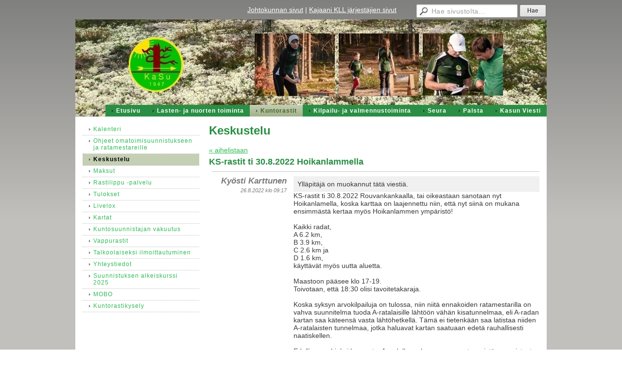

--- FILE ---
content_type: text/html; charset=utf-8
request_url: https://www.kajaaninsuunnistajat.fi/kuntorastit/keskustelu/?x299364=2151904
body_size: 4937
content:
<!DOCTYPE html>
<html class="no-js" dir="ltr" lang="fi">
<head><meta http-equiv="Content-Type" content="text/html; charset=utf-8"/><script src="https://d4-assets.s3.eu-north-1.amazonaws.com/public-page/js/jquery.min.js?R=1768287334"></script>
	<!--[if lt IE 7]><script src="https://d4-assets.s3.eu-north-1.amazonaws.com/public-page/js/d4supersleight.min.js?R=1768287334"></script><![endif]-->
	<!--[if IE ]><script src="https://d4-assets.s3.eu-north-1.amazonaws.com/public-page/js/jsc.min.js?R=1768287334"></script><![endif]--><link type="text/css" rel="stylesheet" href="/@Style/@nc1598599693@254126-rwd"/><script src="https://d4-assets.s3.eu-north-1.amazonaws.com/public-page/js/d4.min.js?R=1768287334"></script><title>Keskustelu - Kajaanin Suunnistajat ry</title>
	
	
	<link rel="stylesheet" href="https://d4-assets.s3.eu-north-1.amazonaws.com/public-page/discussion2/style.css?R=1768287334">
	<meta name="viewport" content="width=device-width, user-scalable=yes"> 
        <script>
        d4lang.CONTENT = d4lang.CONTENT || {};
	    d4lang.CONTENT.rwd_menu_title   = 'Valikko';
        d4lang.CONTENT.rwd_scroll_hint  = 'Tarkastele taulukkoa vierittämällä oikealle ja vasemmalle.';</script><link rel="shortcut icon" type="image/x-icon" href="/@Bin/254983/favicon.ico" />
			<link rel="icon" type="image/x-icon" href="/@Bin/254983/favicon.ico" /><meta name="google-site-verification" content="tS7QyBGugzm0zvdA-jDawPM6pYdElAMLbMPBJQle8tg" /><link rel="canonical" href="https://www.kajaaninsuunnistajat.fi/kuntorastit/keskustelu/?x299364=2151904"><meta name="google-site-verification" content="QKw4EbH3_z42O2DXByo0L6H6PkbYIzZi1p4Wg0J4Oc4" /></head>
<!--[if lt IE 7]> <body class="no-js ie6 ie6-9 "> <![endif]-->
<!--[if IE 7]>    <body class="no-js ie7 ie6-9 "> <![endif]-->
<!--[if IE 8]>    <body class="no-js ie8 ie6-9 "> <![endif]-->
<!--[if IE 9]>    <body class="no-js ie9 ie6-9 "> <![endif]-->
<!--[if gt IE 9]><!--> <body class="no-js modern "> <!--<![endif]-->
	<!-- noindex --><a href="#alku" class="alkuun" title="Sisällön alkuun"></a><div id="main" ><div id="room-menu" style="overflow: hidden; min-height: 40px; line-height: 40px;"><div class="searchbox">
		<form method="get" action="/@Search/Select" onsubmit="return search(this);">
			<input type="submit" value="Hae" class="btn" tabindex="9" /><input name="E*Q" class="keywords" title="Hae sivustolta..." value="Hae sivustolta..." tabindex="8" />
		</form>
	</div><div id="room-menu-links" style="text-align: right; float: right; height: 40px;">
			<form action="#"><a class="rooms" href="/johtokunnan-sivut/" tabindex="6" >Johtokunnan sivut</a><span class="separator">|</span><a class="rooms" href="/kajaani-kll-jarjestajien-sivut/" tabindex="7" >Kajaani KLL järjestäjien sivut</a></form>	
			
		</div>
		<div style="float: left;height: 40px;"></div>		
	</div>
	
  
  <div id="header">
		<a href="/"><div class="Hd" id="Hd"><div class="text text1"></div>
	<div class="text text2"></div>
	<div class="text text3"></div>
</div></a><table class="topmenucontainer">
	<tr>
		<td><ul class="level1-container">
	<li class=" menu-page-1 level1 level1-first  parent"><a href="/" class=" menu-page-1 level1 level1-first  "
		style="padding-left: 12px;"><span>Etusivu</span></a></li>
	<li class=" menu-page-254418 level1  "><a href="/lasten-ja-nuorten-toiminta/" class=" menu-page-254418 level1  "
		style="padding-left: 12px;"><span>Lasten- ja nuorten toiminta</span></a></li>
	<li class=" menu-page-254438 level1 level1-onpath  "><a href="/kuntorastit/" class=" menu-page-254438 level1 level1-onpath  "
		style="padding-left: 12px;"><span>Kuntorastit</span></a></li>
	<li class=" menu-page-254416 level1  "><a href="/kilpailu-ja-valmennustoiminta/kilpailut/" class=" menu-page-254416 level1  "
		style="padding-left: 12px;"><span>Kilpailu- ja valmennustoiminta</span></a></li>
	<li class=" menu-page-118122 level1  "><a href="/seura/" class=" menu-page-118122 level1  "
		style="padding-left: 12px;"><span>Seura</span></a></li>
	<li class=" menu-page-254633 level1  "><a href="/palsta/" class=" menu-page-254633 level1  "
		style="padding-left: 12px;"><span>Palsta</span></a></li>
	<li class=" menu-page-2003146 level1 level1-last  "><a href="/kasunviesti/" class=" menu-page-2003146 level1 level1-last  "
		style="padding-left: 12px;"><span>Kasun Viesti</span></a></li></ul>
</td>
	</tr>
	</table></div><div id="content">
		<div id="container">
		<div id="content-main"><h1 class="pageTitle">Keskustelu</h1><div class="zone" id="zone-top"></div>

			
			<div id="content-middle"><div class="zone zone-_main-stuff" id="zone-_main"><div class="token token-Discussion2" id="token-299364"><a class="anchor" name="anchor-299364"></a><!-- index --><a class="discussion-back" href="./">&laquo; aihelistaan</a>

<h2>KS-rastit ti 30.8.2022 Hoikanlammella</h2><a id="msg-2151904"></a>
<ul class="messages"><li class="msg-Public">
	<hr class="wiz-text"/>
	
	<div class="hdr wiz-2of3">
			
		
			<h3 class="author wiz-2of3">Kyösti Karttunen</h3>
		
		 
		<div class="date">26.8.2022 klo 09:17</div>
		
	</div>
	
	<div class="body">
		
			<div class="note wiz-1of13-bg">Ylläpitäjä on muokannut tätä viestiä.</div>
		
		KS-rastit ti 30.8.2022 Rouvankankaalla, tai oikeastaan sanotaan nyt Hoikanlamella, koska karttaa on laajennettu niin, että nyt siinä on mukana ensimmästä kertaa myös Hoikanlammen ympäristö!<br/><br/>Kaikki radat,<br/>  A  6.2 km,<br/>  B  3.9 km,<br/>  C  2.6 km ja<br/>  D  1.6 km,<br/>käyttävät myös uutta aluetta.<br/><br/>Maastoon pääsee klo 17-19.<br/>Toivotaan, että 18:30 olisi tavoitetakaraja.<br/><br/>Koska syksyn arvokilpailuja on tulossa, niin niitä ennakoiden ratamestarilla on vahva suunnitelma tuoda A-ratalaisille lähtöön vähän kisatunnelmaa, eli A-radan kartan saa käteensä vasta lähtöhetkellä. Tämä ei tietenkään saa latistaa niiden A-ratalaisten tunnelmaa, jotka haluavat kartan saatuaan edetä rauhallisesti naatiskellen.<br/><br/>Edellisen pohjaksi kuvausta: A-radalla on luvassa monentyyppistä suunnistusta: lyhyttä ja pitkää rastiväliä, keskimatkan ja myös pitkän matkan tunnelmaa reitinvalintoineen, nopeaa pohjaa ja pätkä hitaampaakin (valintojen mukaan). Jo etukäteen suosittelen myös GPS-seurantaa sekä reittien lataamista Reittihärveliin (+muualle?). Reitinvalinnoista saattaa löytyä mielenkiintoista vertailua.<br/><br/>Tervetuloa uudistamaan Hoikanlammen KS-karttaa!<br/><br/>Opastus Sotkamontieltä Prikaatintien risteyksestä.
		
				
	</div>
	
		
		<a id="msg-2155841"></a>
	
</li>
<li class="msg-Public">
	<hr class="wiz-text"/>
	
	<div class="hdr wiz-2of3">
			
		
			<h3 class="author wiz-2of3">Kyösti Karttunen</h3>
		
		 
		<div class="date">30.8.2022 klo 09:10</div>
		
	</div>
	
	<div class="body">
		
		Tarkennettu ohje A-radalle:<br/>K-piste/Lähtö on hieman yli 100 m &quot;kisakeskuksesta&quot;. Siellä lähtö/(nolla-)leimauspukin vieressä on sankossa A-radan kartat. A-radalle lähtijä siis Ensin Nollaa emittinsä , ja Sen Jälkeen ottaa kartan. Kartat (A4) eivät ole muovikotelossa, joten tämä poikkeaa oikeasta kisalähtöstä.<br/><br/>Siellä saattaa olla puussa riistakamera valvomassa oikeaoppista lähtöä, ihan kuin Jukolassakin, joten kannattaa toimia oikein :D
		
				
	</div>
	
		
		<a id="msg-2156447"></a>
	
</li>
<li class="msg-Public">
	<hr class="wiz-text"/>
	
	<div class="hdr wiz-2of3">
			
		
			<h3 class="author wiz-2of3">Kyösti Karttunen</h3>
		
		 
		<div class="date">30.8.2022 klo 21:58</div>
		
	</div>
	
	<div class="body">
		
		Emittarkistustilannekommenttien perusteella meillä kaikilla taisi olla mukava rasti-ilta Hoikanlammen/Rouvankankaan tienoilla. Toistaiseksi tulokset vain Rastilipussa, täällä sivustolla vähän myöhemmin (ke-to).<br/><br/>Näitäkin karttoja/ratoja voi hakea/lunastaa entiseen tyyliin Intersportista omatoimiseen rasteiluun ke 31.8. n. klo 10 alkaen. Rastiliput (ilman leimasimia) säilyvät rastipisteissä sunnuntaihin, jolloin ne vaihtuvat nauhoihin.<br/><br/>KS-rastit jatkuvat vielä toisaalla. Tervetuloa!<br/>
		
				
	</div>
	
		
		<a id="msg-latest"></a>
		
		<a id="msg-2157968"></a>
	
</li>
<li class="msg-Public">
	<hr class="wiz-text"/>
	
	<div class="hdr wiz-2of3">
			
		
			<h3 class="author wiz-2of3">Kyösti Karttunen</h3>
		
		 
		<div class="date">31.8.2022 klo 22:17</div>
		
	</div>
	
	<div class="body">
		
			<div class="note wiz-1of13-bg">Ylläpitäjä on muokannut tätä viestiä.</div>
		
		Nyt on tarjolla tulokset myös täällä Kasun sivustolla<br/><br/>Ja reitit Reittihärveliin, olkaat hyvät!<br/>Kuten jo huomaatte siellä, niin lähes ideaalireitin A-radalla on juossut eräs haamusuunnistaja nimimerkillä Pate ;) Muitakin reittejä sinne toki mahtuu.
		
				
	</div>
	
</li>
</ul><a class="discussion-back" href="./">&laquo; aihelistaan</a><h3 class="compose">Osallistu keskusteluun</h3>
		<p class="or-start-new"><a rel="nofollow" href="?x299364=New">tai aloita uusi keskustelu &raquo;</a></p><script type="text/javascript">
$(function() {
	$('form#msg-compose').submit(function() {
		error = '';
    $('#msg-compose-submit').prop('disabled', true);

		if($('#msg-compose-nick').length > 0 && !$('#msg-compose-nick').val().match(/\S/)) {
			error += "<p>Kirjoita nimesi.</p>";
		}if($('#msg-compose-subject').length > 0 && !$('#msg-compose-subject').val().match(/\S/)) {
			error += "<p>Kirjoita viestillesi aihe.</p>";
		}if(!$('#msg-compose-body').val().match(/\S/)) {
			error += "<p>Kirjoita viestin sisältö.</p>";
		}
		if(document.getElementById('rpanswer')) {
			if(['8', 'kahdeksan', 'eight', 'åtta', 'acht'].indexOf(document.getElementById('rpanswer').value.toLocaleLowerCase()) === -1) {
				error += "<p>Tarkista laskun vastaus.</p>";
				document.getElementById('rpanswer').focus();
			}
	    }

		if(error) {
			$('#msg-compose-error').html(error);
      $('#msg-compose-submit').prop('disabled', false);
			return false;
		}

		if($('#msg-compose-sc1').length > 0 ) {
			$('#msg-compose-sc1').val("50b7850357d4d418c35aee4d1063334a");
			$('#msg-compose-sc2').val("");
		}
	});

	$('#msg-compose-submit').css('display', 'inline');
});
</script>
<style>
#Sc4 {
  display: none;
}
div.msg-sent {
	padding: 20px;
	background-color: #fff;
	color: #000;
	margin: 10px 0;
	font-size: 16px;
	width: 85%;
	border: 5px solid #AF2A13;
	border-radius: 6px;
	border-color: green;
}
</style><form id="msg-compose" action="/@Discussion2/Publicinsert" method="post"><input type="hidden" name="_eid" value="299364"/>
	<input class="sc" id="msg-compose-sc1" name="Sc1" value=""/>
	<input class="sc" id="msg-compose-sc2" name="Sc2" value="cec9a9f64632f8d55a51af94153ff64a"/><input type="hidden" name="thread_num" value="2151904"/><div>
		<label class="wiz-2of3" for="msg-compose-nick">Kirjoittaja</label>
		<input id="msg-compose-nick" name="nick" maxlength="64" /></div>
	
	<div>
		<label class="wiz-2of3" for="msg-compose-subject">Aihe</label>KS-rastit ti 30.8.2022 Hoikanlammella</div>
	
	<div>
		<label class="wiz-2of3" for="msg-compose-body">Viesti</label>
		<textarea id="msg-compose-body" name="body"></textarea>
	</div><div style="margin: 20px 0">
			<p class="as_huomiolaatikko">Ethän ole robotti? Kirjoita yhteenlaskun vastaus alle.</p>
			<p>
				<b>viisi</b> + <b>kolme</b> =
				<input type="text" id="rpanswer" name="RPAnswer" size="6" />
			</p>
		</div><div id="msg-compose-error"></div>
	<input type="text" name="Sc3" style="display:none" />
	<input type="text" id="Sc4" name="Sc4" />
	<input type="submit" id="msg-compose-submit" value="Lähetä"/>
	<noscript>Viestin lähetys vaatii Javascript-tuen.</noscript></form><!-- noindex --></div></div>
			</div></div><div id="content-left">
			
			
			

			<div class="sidemenucontainer"><ul class="level1-container">
	<li class=" menu-page-292118 level1 level1-first  "><a href="/kuntorastit/" class=" menu-page-292118 level1 level1-first  "
		style="padding-left: 12px;"><span>Kalenteri</span></a></li>
	<li class=" menu-page-254699 level1  "><a href="/kuntorastit/ohjeet-omatoimisuunnistukseen-ja/" class=" menu-page-254699 level1  "
		style="padding-left: 12px;"><span>Ohjeet omatoimisuunnistukseen ja ratamestareille</span></a></li>
	<li class=" menu-page-299435 level1 level1-onpath level1-here  here"><a href="/kuntorastit/keskustelu/" class=" menu-page-299435 level1 level1-onpath level1-here  here"
		style="padding-left: 12px;"><span>Keskustelu</span></a></li>
	<li class=" menu-page-255699 level1  "><a href="/kuntorastit/maksut/" class=" menu-page-255699 level1  "
		style="padding-left: 12px;"><span>Maksut</span></a></li>
	<li class=" menu-page-718258 level1  "><a href="/kuntorastit/rastilippu-palvelu/" class=" menu-page-718258 level1  "
		style="padding-left: 12px;"><span>Rastilippu -palvelu</span></a></li>
	<li class=" menu-page-255211 level1  "><a href="/kuntorastit/tulokset/" class=" menu-page-255211 level1  "
		style="padding-left: 12px;"><span>Tulokset</span></a></li>
	<li class=" menu-page-302054 level1  "><a href="/kuntorastit/livelox/" class=" menu-page-302054 level1  "
		style="padding-left: 12px;"><span>Livelox</span></a></li>
	<li class=" menu-page-1222192 level1  "><a href="/kuntorastit/kartat/" class=" menu-page-1222192 level1  "
		style="padding-left: 12px;"><span>Kartat</span></a></li>
	<li class=" menu-page-255221 level1  "><a href="/kuntorastit/kuntosuunnistajan-vakuutus/" class=" menu-page-255221 level1  "
		style="padding-left: 12px;"><span>Kuntosuunnistajan vakuutus</span></a></li>
	<li class=" menu-page-255237 level1  "><a href="/kuntorastit/vappurastit/" class=" menu-page-255237 level1  "
		style="padding-left: 12px;"><span>Vappurastit</span></a></li>
	<li class=" menu-page-299486 level1  "><a href="/kuntorastit/talkoolaiseksi-ilmoittautuminen/" class=" menu-page-299486 level1  "
		style="padding-left: 12px;"><span>Talkoolaiseksi ilmoittautuminen</span></a></li>
	<li class=" menu-page-296167 level1  "><a href="/kuntorastit/yhteystiedot/" class=" menu-page-296167 level1  "
		style="padding-left: 12px;"><span>Yhteystiedot</span></a></li>
	<li class=" menu-page-525454 level1  "><a href="/kuntorastit/suunnistuksen-alkeiskurssi-2025/" class=" menu-page-525454 level1  "
		style="padding-left: 12px;"><span>Suunnistuksen alkeiskurssi 2025</span></a></li>
	<li class=" menu-page-620092 level1  "><a href="/kuntorastit/mobo/" class=" menu-page-620092 level1  "
		style="padding-left: 12px;"><span>MOBO</span></a></li>
	<li class=" menu-page-1351795 level1 level1-last  "><a href="/kuntorastit/kuntorastikysely/" class=" menu-page-1351795 level1 level1-last  "
		style="padding-left: 12px;"><span>Kuntorastikysely</span></a></li></ul>
</div><div class="zone" id="zone-left"></div>

		</div><hr class="clear"/>
		
		<div>
			<div class="zone" id="zone-bottom"></div>
		</div>
		
		</div>
	</div><div id="footer">
		<div class="Ft"><div class="text text1"></div><div class="row2"><div class="optinet">
					<div>
						<a href="http://www.yhdistysavain.fi/" target="_blank">Tehty Yhdistysavaimella</a>
						</div></div><div class="copyright"><a class="loginlink" rel="nofollow" href="https://www.kajaaninsuunnistajat.fi/@login?GOTO=/kuntorastit/keskustelu/%3fx299364%3d2151904">&copy;</a> 2026 Kajaanin Suunnistajat ry</div><div class="text text2"></div></div><div class="text text3"></div></div>
	</div></div>
</body>
</html>

--- FILE ---
content_type: text/css
request_url: https://d4-assets.s3.eu-north-1.amazonaws.com/public-page/discussion2/style.css?R=1768287334
body_size: 5175
content:
a.discussion-back {
  clear: both;
  display: block;
  padding: 6px 0;
}

/*** list of threads ***/
div.token-Discussion2 p.msg-waiting {
  margin: 20px;
  padding: 22px;
  font-weight: bold;
  background: url(public-page/fam-icons/information.png) 0 50% no-repeat;
}
div.token-Discussion2 ul {
  padding-left: 0;
  margin-left: 0;
}
div.token-Discussion2 ul.threads li {
  border-radius: 6px;
  -moz-border-radius: 6px;
  -webkit-border-radius: 6px;
  padding: 8px 12px;
  margin: 6px 0;
  clear: both;
}

div.token-Discussion2 ul.threads li {
  list-style: none;
}

div.token-Discussion2 ul.threads .info {
  padding-top: 6px;
  float: right;
  width: 200px;
  text-align: right;
  font-size: 90% !important;
}
div.token-Discussion2 ul.threads .info span.latest-date {
  white-space: nowrap;
}

div.token-Discussion2 div.new-thread {
  display: inline;
  float: right;
  padding-bottom: 10px;
}

div.token-Discussion2 div.new-thread > a {
	font-size: 110%;
	font-weight: bold;
}

/*** one thread ***/

div.token-Discussion2 div.note {
	padding: 8px;
}
div.token-Discussion2 ul.messages li {
  list-style: none;
}
div.token-Discussion2 ul.messages li {
  margin: 0;
  padding: 0 0 0 6px;
  clear: both;
}


div.token-Discussion2 ul.messages li.msg-Unapproved:hover {
  opacity: 1 !important;
}
div.token-Discussion2 ul.messages li.msg-Deleted:hover {
  opacity: 1 !important;
}
div.token-Discussion2 ul.messages li.msg-Unapproved {
  opacity: .5;
}
div.token-Discussion2 ul.messages li.msg-Deleted {
  opacity: .5;
}

div.token-Discussion2 ul.messages .body {
  margin: 0 0 0 12em;
  padding: 0;
}
div.token-Discussion2 ul.messages .hdr {
  padding: 0 1em .5em 0;
  text-align: right;
  float: left;
  width: 11em;
  font-style: italic;
}
div.token-Discussion2 ul.messages .hdr em.nick {
  font-size: 80%;
  display: block;
}
div.token-Discussion2 ul.messages .hdr h3 {
  font-size: 120%;
  word-wrap: break-word; 
}
div.token-Discussion2 ul.messages .hdr .date {
  display: block;
  font-size: 80%;
}

div.token-Discussion2 ul.messages hr {
   height: 1px;
   height: 1px;
   border: 0;
   padding: 0;
   margin: 9px 0;
   #margin: 0;
   _margin: 0;
   font-size: 1px; /* ie */
}

/**** composing form ****/
div.token-Discussion2 h3.compose {
  margin-top: 1.5em;
  clear: both;
}

div.token-Discussion2 form textarea {
  width: 90%;
  height: 10em;
  display: block;
  _width: 530px;
}
div.token-Discussion2 form input#msg-compose-subject {
  width: 90%;
}
div.token-Discussion2 form input#msg-compose-nick {
  width: 90%;
}
div.token-Discussion2 form input#msg-compose-submit {
	width: 80px;
}

div.token-Discussion2 form p.msg-moderation-obs {
  margin-top: 8px;
}

div.token-Discussion2 form > div {
  padding-bottom: 12px;
}
div.token-Discussion2 form label {
  display: block;
  padding-bottom: 3px;
}

/*** spam control ***/
div.token-Discussion2 form input.sc {
  display: none;
}


div.token-Discussion2 #msg-compose-error  p {
  background: url(public-page/fam-icons/error.png) 0 50% no-repeat;
}
div.token-Discussion2 #msg-compose-error p,
div.token-Discussion2 noscript {
  margin: 1px 0 4px 5px;
  padding: 5px 0 0 20px;
  font-weight: bold;
}
div.token-Discussion2 #msg-compose-submit {
	display: none;
}

/**** moderation ****/

div.token-Discussion2 div.unapproved-messages {
  padding: 15px;
}
div.token-Discussion2 div.unapproved-messages   span.status-Unapproved span.status {
  display: none;
}

div.token-Discussion2 ul.messages div.moderator-tools {
  border-radius: 6px;
  padding: 4px 8px;
  margin-top: 8px;
  text-align: right;
}
div.token-Discussion2 ul.messages div.moderator-tools > span {
  display: none;
}
div.token-Discussion2 ul.messages li.msg-Unapproved div.moderator-tools > span.status-Unapproved > span.status {
	background: url(public-page/fam-icons/star.png) 0 50% no-repeat;
	padding-left: 24px;
}
div.token-Discussion2 ul.messages li.msg-Deleted    div.moderator-tools > span.status-Deleted > span.status {
	background: url(public-page/fam-icons/delete.png) 0 50% no-repeat;
	padding-left: 24px;
}
div.token-Discussion2 ul.messages li.msg-Unapproved div.moderator-tools > span.status-Unapproved,
div.token-Discussion2 ul.messages li.msg-Deleted    div.moderator-tools > span.status-Deleted,
div.token-Discussion2 ul.messages li.msg-Public     div.moderator-tools > span.status-Public {
  display: inline;
}
div.token-Discussion2 ul.messages li.msg-Wait.msg-Unapproved div.moderator-tools > span.status-Unapproved,
div.token-Discussion2 ul.messages li.msg-Wait.msg-Deleted    div.moderator-tools > span.status-Deleted,
div.token-Discussion2 ul.messages li.msg-Wait.msg-Public     div.moderator-tools > span.status-Public {
  display: inline;
}


div.token-Discussion2 ul.messages li.msg-Wait.msg-VisibleWait div.moderator-tools > span.status-Wait {
  display: inline;
}

/*** follow ***/
div.token-Discussion2 div.follow {
	padding: 10px;
	margin-top: -7px;
}
div.token-Discussion2 div.follow-msg {
	display: none;
	padding-top: 5px;
	font-style: italic;
}

div.token-Discussion2 div.paging {
	margin-bottom: 10px;
}
div.token-Discussion2 div.paging span.separator {
	padding-left: 5px;
	padding-right: 2px;
	text-align: center;
}
